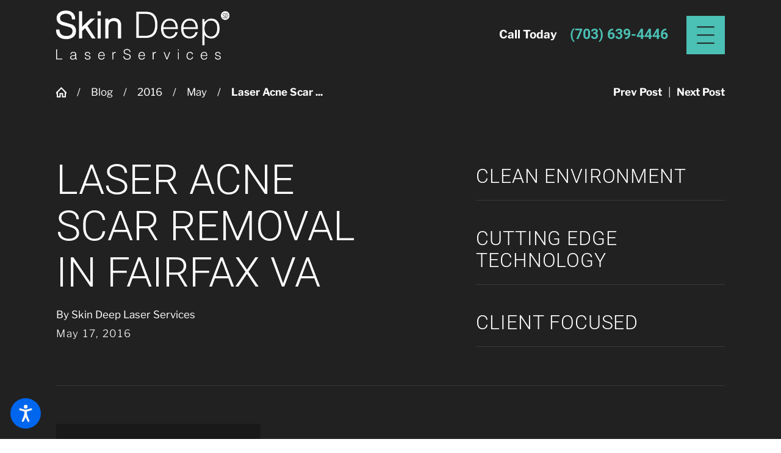

--- FILE ---
content_type: text/html; charset=utf-8
request_url: https://www.skindeeplaserservices.com/blog/2016/may/laser-acne-scar-removal-in-fairfax-va/
body_size: 29246
content:
<!DOCTYPE html>
<html lang="en" data-anim="1" data-prlx="1" data-flr="1" data-i="5duqyixqkya" data-is="4v137w8bgv3" data-gmap="AIzaSyAKX6HIbtGXTt50qL2rNeTm3keny6_mxro" data-sa="411KR6jgJn%2F4w3Ognp%2BjSaveFqi0s9m9YeaJtZbqq8oygd5iB8PfogFIC6%2FS7v5ZaoOqXgMOKztGtQ6bGddBLVdDifo0KKzVGSPwEHfkrWBV1zgBQRqfuN%2BBr%2BYBcRKgTwWP1at%2B5uOh7u2DaDu5ZziFmiGAAjbLC5IFbIFxfjYx7i%2F1">
<head>
	<title>Laser Acne Scar Removal with Co2 Fractional Skin Resurfacing</title>
	<link rel="canonical" href="https://www.skindeeplaserservices.com/blog/2016/may/laser-acne-scar-removal-in-fairfax-va/"/>
	<meta content="text/html; charset=utf-8" http-equiv="Content-Type"/>
	<meta content="initial-scale=1" name="viewport"/>
	<meta http-equiv="X-UA-Compatible" content="IE=edge,chrome=1"/><script type="text/javascript">window.NREUM||(NREUM={});NREUM.info = {"beacon":"bam.nr-data.net","errorBeacon":"bam.nr-data.net","licenseKey":"NRJS-2114a2a80a25fa7f9a1","applicationID":"961316097","transactionName":"NFIDZ0FXXxJWBkNYCQ0YIGBjGWEAUAB/UAgHWwRBCg==","queueTime":0,"applicationTime":43,"agent":"","atts":""}</script><script type="text/javascript">(window.NREUM||(NREUM={})).init={ajax:{deny_list:["bam.nr-data.net"]},feature_flags:["soft_nav"]};(window.NREUM||(NREUM={})).loader_config={licenseKey:"NRJS-2114a2a80a25fa7f9a1",applicationID:"961316097",browserID:"961317404"};;/*! For license information please see nr-loader-rum-1.308.0.min.js.LICENSE.txt */
(()=>{var e,t,r={163:(e,t,r)=>{"use strict";r.d(t,{j:()=>E});var n=r(384),i=r(1741);var a=r(2555);r(860).K7.genericEvents;const s="experimental.resources",o="register",c=e=>{if(!e||"string"!=typeof e)return!1;try{document.createDocumentFragment().querySelector(e)}catch{return!1}return!0};var d=r(2614),u=r(944),l=r(8122);const f="[data-nr-mask]",g=e=>(0,l.a)(e,(()=>{const e={feature_flags:[],experimental:{allow_registered_children:!1,resources:!1},mask_selector:"*",block_selector:"[data-nr-block]",mask_input_options:{color:!1,date:!1,"datetime-local":!1,email:!1,month:!1,number:!1,range:!1,search:!1,tel:!1,text:!1,time:!1,url:!1,week:!1,textarea:!1,select:!1,password:!0}};return{ajax:{deny_list:void 0,block_internal:!0,enabled:!0,autoStart:!0},api:{get allow_registered_children(){return e.feature_flags.includes(o)||e.experimental.allow_registered_children},set allow_registered_children(t){e.experimental.allow_registered_children=t},duplicate_registered_data:!1},browser_consent_mode:{enabled:!1},distributed_tracing:{enabled:void 0,exclude_newrelic_header:void 0,cors_use_newrelic_header:void 0,cors_use_tracecontext_headers:void 0,allowed_origins:void 0},get feature_flags(){return e.feature_flags},set feature_flags(t){e.feature_flags=t},generic_events:{enabled:!0,autoStart:!0},harvest:{interval:30},jserrors:{enabled:!0,autoStart:!0},logging:{enabled:!0,autoStart:!0},metrics:{enabled:!0,autoStart:!0},obfuscate:void 0,page_action:{enabled:!0},page_view_event:{enabled:!0,autoStart:!0},page_view_timing:{enabled:!0,autoStart:!0},performance:{capture_marks:!1,capture_measures:!1,capture_detail:!0,resources:{get enabled(){return e.feature_flags.includes(s)||e.experimental.resources},set enabled(t){e.experimental.resources=t},asset_types:[],first_party_domains:[],ignore_newrelic:!0}},privacy:{cookies_enabled:!0},proxy:{assets:void 0,beacon:void 0},session:{expiresMs:d.wk,inactiveMs:d.BB},session_replay:{autoStart:!0,enabled:!1,preload:!1,sampling_rate:10,error_sampling_rate:100,collect_fonts:!1,inline_images:!1,fix_stylesheets:!0,mask_all_inputs:!0,get mask_text_selector(){return e.mask_selector},set mask_text_selector(t){c(t)?e.mask_selector="".concat(t,",").concat(f):""===t||null===t?e.mask_selector=f:(0,u.R)(5,t)},get block_class(){return"nr-block"},get ignore_class(){return"nr-ignore"},get mask_text_class(){return"nr-mask"},get block_selector(){return e.block_selector},set block_selector(t){c(t)?e.block_selector+=",".concat(t):""!==t&&(0,u.R)(6,t)},get mask_input_options(){return e.mask_input_options},set mask_input_options(t){t&&"object"==typeof t?e.mask_input_options={...t,password:!0}:(0,u.R)(7,t)}},session_trace:{enabled:!0,autoStart:!0},soft_navigations:{enabled:!0,autoStart:!0},spa:{enabled:!0,autoStart:!0},ssl:void 0,user_actions:{enabled:!0,elementAttributes:["id","className","tagName","type"]}}})());var p=r(6154),m=r(9324);let h=0;const v={buildEnv:m.F3,distMethod:m.Xs,version:m.xv,originTime:p.WN},b={consented:!1},y={appMetadata:{},get consented(){return this.session?.state?.consent||b.consented},set consented(e){b.consented=e},customTransaction:void 0,denyList:void 0,disabled:!1,harvester:void 0,isolatedBacklog:!1,isRecording:!1,loaderType:void 0,maxBytes:3e4,obfuscator:void 0,onerror:void 0,ptid:void 0,releaseIds:{},session:void 0,timeKeeper:void 0,registeredEntities:[],jsAttributesMetadata:{bytes:0},get harvestCount(){return++h}},_=e=>{const t=(0,l.a)(e,y),r=Object.keys(v).reduce((e,t)=>(e[t]={value:v[t],writable:!1,configurable:!0,enumerable:!0},e),{});return Object.defineProperties(t,r)};var w=r(5701);const x=e=>{const t=e.startsWith("http");e+="/",r.p=t?e:"https://"+e};var R=r(7836),k=r(3241);const A={accountID:void 0,trustKey:void 0,agentID:void 0,licenseKey:void 0,applicationID:void 0,xpid:void 0},S=e=>(0,l.a)(e,A),T=new Set;function E(e,t={},r,s){let{init:o,info:c,loader_config:d,runtime:u={},exposed:l=!0}=t;if(!c){const e=(0,n.pV)();o=e.init,c=e.info,d=e.loader_config}e.init=g(o||{}),e.loader_config=S(d||{}),c.jsAttributes??={},p.bv&&(c.jsAttributes.isWorker=!0),e.info=(0,a.D)(c);const f=e.init,m=[c.beacon,c.errorBeacon];T.has(e.agentIdentifier)||(f.proxy.assets&&(x(f.proxy.assets),m.push(f.proxy.assets)),f.proxy.beacon&&m.push(f.proxy.beacon),e.beacons=[...m],function(e){const t=(0,n.pV)();Object.getOwnPropertyNames(i.W.prototype).forEach(r=>{const n=i.W.prototype[r];if("function"!=typeof n||"constructor"===n)return;let a=t[r];e[r]&&!1!==e.exposed&&"micro-agent"!==e.runtime?.loaderType&&(t[r]=(...t)=>{const n=e[r](...t);return a?a(...t):n})})}(e),(0,n.US)("activatedFeatures",w.B)),u.denyList=[...f.ajax.deny_list||[],...f.ajax.block_internal?m:[]],u.ptid=e.agentIdentifier,u.loaderType=r,e.runtime=_(u),T.has(e.agentIdentifier)||(e.ee=R.ee.get(e.agentIdentifier),e.exposed=l,(0,k.W)({agentIdentifier:e.agentIdentifier,drained:!!w.B?.[e.agentIdentifier],type:"lifecycle",name:"initialize",feature:void 0,data:e.config})),T.add(e.agentIdentifier)}},384:(e,t,r)=>{"use strict";r.d(t,{NT:()=>s,US:()=>u,Zm:()=>o,bQ:()=>d,dV:()=>c,pV:()=>l});var n=r(6154),i=r(1863),a=r(1910);const s={beacon:"bam.nr-data.net",errorBeacon:"bam.nr-data.net"};function o(){return n.gm.NREUM||(n.gm.NREUM={}),void 0===n.gm.newrelic&&(n.gm.newrelic=n.gm.NREUM),n.gm.NREUM}function c(){let e=o();return e.o||(e.o={ST:n.gm.setTimeout,SI:n.gm.setImmediate||n.gm.setInterval,CT:n.gm.clearTimeout,XHR:n.gm.XMLHttpRequest,REQ:n.gm.Request,EV:n.gm.Event,PR:n.gm.Promise,MO:n.gm.MutationObserver,FETCH:n.gm.fetch,WS:n.gm.WebSocket},(0,a.i)(...Object.values(e.o))),e}function d(e,t){let r=o();r.initializedAgents??={},t.initializedAt={ms:(0,i.t)(),date:new Date},r.initializedAgents[e]=t}function u(e,t){o()[e]=t}function l(){return function(){let e=o();const t=e.info||{};e.info={beacon:s.beacon,errorBeacon:s.errorBeacon,...t}}(),function(){let e=o();const t=e.init||{};e.init={...t}}(),c(),function(){let e=o();const t=e.loader_config||{};e.loader_config={...t}}(),o()}},782:(e,t,r)=>{"use strict";r.d(t,{T:()=>n});const n=r(860).K7.pageViewTiming},860:(e,t,r)=>{"use strict";r.d(t,{$J:()=>u,K7:()=>c,P3:()=>d,XX:()=>i,Yy:()=>o,df:()=>a,qY:()=>n,v4:()=>s});const n="events",i="jserrors",a="browser/blobs",s="rum",o="browser/logs",c={ajax:"ajax",genericEvents:"generic_events",jserrors:i,logging:"logging",metrics:"metrics",pageAction:"page_action",pageViewEvent:"page_view_event",pageViewTiming:"page_view_timing",sessionReplay:"session_replay",sessionTrace:"session_trace",softNav:"soft_navigations",spa:"spa"},d={[c.pageViewEvent]:1,[c.pageViewTiming]:2,[c.metrics]:3,[c.jserrors]:4,[c.spa]:5,[c.ajax]:6,[c.sessionTrace]:7,[c.softNav]:8,[c.sessionReplay]:9,[c.logging]:10,[c.genericEvents]:11},u={[c.pageViewEvent]:s,[c.pageViewTiming]:n,[c.ajax]:n,[c.spa]:n,[c.softNav]:n,[c.metrics]:i,[c.jserrors]:i,[c.sessionTrace]:a,[c.sessionReplay]:a,[c.logging]:o,[c.genericEvents]:"ins"}},944:(e,t,r)=>{"use strict";r.d(t,{R:()=>i});var n=r(3241);function i(e,t){"function"==typeof console.debug&&(console.debug("New Relic Warning: https://github.com/newrelic/newrelic-browser-agent/blob/main/docs/warning-codes.md#".concat(e),t),(0,n.W)({agentIdentifier:null,drained:null,type:"data",name:"warn",feature:"warn",data:{code:e,secondary:t}}))}},1687:(e,t,r)=>{"use strict";r.d(t,{Ak:()=>d,Ze:()=>f,x3:()=>u});var n=r(3241),i=r(7836),a=r(3606),s=r(860),o=r(2646);const c={};function d(e,t){const r={staged:!1,priority:s.P3[t]||0};l(e),c[e].get(t)||c[e].set(t,r)}function u(e,t){e&&c[e]&&(c[e].get(t)&&c[e].delete(t),p(e,t,!1),c[e].size&&g(e))}function l(e){if(!e)throw new Error("agentIdentifier required");c[e]||(c[e]=new Map)}function f(e="",t="feature",r=!1){if(l(e),!e||!c[e].get(t)||r)return p(e,t);c[e].get(t).staged=!0,g(e)}function g(e){const t=Array.from(c[e]);t.every(([e,t])=>t.staged)&&(t.sort((e,t)=>e[1].priority-t[1].priority),t.forEach(([t])=>{c[e].delete(t),p(e,t)}))}function p(e,t,r=!0){const s=e?i.ee.get(e):i.ee,c=a.i.handlers;if(!s.aborted&&s.backlog&&c){if((0,n.W)({agentIdentifier:e,type:"lifecycle",name:"drain",feature:t}),r){const e=s.backlog[t],r=c[t];if(r){for(let t=0;e&&t<e.length;++t)m(e[t],r);Object.entries(r).forEach(([e,t])=>{Object.values(t||{}).forEach(t=>{t[0]?.on&&t[0]?.context()instanceof o.y&&t[0].on(e,t[1])})})}}s.isolatedBacklog||delete c[t],s.backlog[t]=null,s.emit("drain-"+t,[])}}function m(e,t){var r=e[1];Object.values(t[r]||{}).forEach(t=>{var r=e[0];if(t[0]===r){var n=t[1],i=e[3],a=e[2];n.apply(i,a)}})}},1738:(e,t,r)=>{"use strict";r.d(t,{U:()=>g,Y:()=>f});var n=r(3241),i=r(9908),a=r(1863),s=r(944),o=r(5701),c=r(3969),d=r(8362),u=r(860),l=r(4261);function f(e,t,r,a){const f=a||r;!f||f[e]&&f[e]!==d.d.prototype[e]||(f[e]=function(){(0,i.p)(c.xV,["API/"+e+"/called"],void 0,u.K7.metrics,r.ee),(0,n.W)({agentIdentifier:r.agentIdentifier,drained:!!o.B?.[r.agentIdentifier],type:"data",name:"api",feature:l.Pl+e,data:{}});try{return t.apply(this,arguments)}catch(e){(0,s.R)(23,e)}})}function g(e,t,r,n,s){const o=e.info;null===r?delete o.jsAttributes[t]:o.jsAttributes[t]=r,(s||null===r)&&(0,i.p)(l.Pl+n,[(0,a.t)(),t,r],void 0,"session",e.ee)}},1741:(e,t,r)=>{"use strict";r.d(t,{W:()=>a});var n=r(944),i=r(4261);class a{#e(e,...t){if(this[e]!==a.prototype[e])return this[e](...t);(0,n.R)(35,e)}addPageAction(e,t){return this.#e(i.hG,e,t)}register(e){return this.#e(i.eY,e)}recordCustomEvent(e,t){return this.#e(i.fF,e,t)}setPageViewName(e,t){return this.#e(i.Fw,e,t)}setCustomAttribute(e,t,r){return this.#e(i.cD,e,t,r)}noticeError(e,t){return this.#e(i.o5,e,t)}setUserId(e,t=!1){return this.#e(i.Dl,e,t)}setApplicationVersion(e){return this.#e(i.nb,e)}setErrorHandler(e){return this.#e(i.bt,e)}addRelease(e,t){return this.#e(i.k6,e,t)}log(e,t){return this.#e(i.$9,e,t)}start(){return this.#e(i.d3)}finished(e){return this.#e(i.BL,e)}recordReplay(){return this.#e(i.CH)}pauseReplay(){return this.#e(i.Tb)}addToTrace(e){return this.#e(i.U2,e)}setCurrentRouteName(e){return this.#e(i.PA,e)}interaction(e){return this.#e(i.dT,e)}wrapLogger(e,t,r){return this.#e(i.Wb,e,t,r)}measure(e,t){return this.#e(i.V1,e,t)}consent(e){return this.#e(i.Pv,e)}}},1863:(e,t,r)=>{"use strict";function n(){return Math.floor(performance.now())}r.d(t,{t:()=>n})},1910:(e,t,r)=>{"use strict";r.d(t,{i:()=>a});var n=r(944);const i=new Map;function a(...e){return e.every(e=>{if(i.has(e))return i.get(e);const t="function"==typeof e?e.toString():"",r=t.includes("[native code]"),a=t.includes("nrWrapper");return r||a||(0,n.R)(64,e?.name||t),i.set(e,r),r})}},2555:(e,t,r)=>{"use strict";r.d(t,{D:()=>o,f:()=>s});var n=r(384),i=r(8122);const a={beacon:n.NT.beacon,errorBeacon:n.NT.errorBeacon,licenseKey:void 0,applicationID:void 0,sa:void 0,queueTime:void 0,applicationTime:void 0,ttGuid:void 0,user:void 0,account:void 0,product:void 0,extra:void 0,jsAttributes:{},userAttributes:void 0,atts:void 0,transactionName:void 0,tNamePlain:void 0};function s(e){try{return!!e.licenseKey&&!!e.errorBeacon&&!!e.applicationID}catch(e){return!1}}const o=e=>(0,i.a)(e,a)},2614:(e,t,r)=>{"use strict";r.d(t,{BB:()=>s,H3:()=>n,g:()=>d,iL:()=>c,tS:()=>o,uh:()=>i,wk:()=>a});const n="NRBA",i="SESSION",a=144e5,s=18e5,o={STARTED:"session-started",PAUSE:"session-pause",RESET:"session-reset",RESUME:"session-resume",UPDATE:"session-update"},c={SAME_TAB:"same-tab",CROSS_TAB:"cross-tab"},d={OFF:0,FULL:1,ERROR:2}},2646:(e,t,r)=>{"use strict";r.d(t,{y:()=>n});class n{constructor(e){this.contextId=e}}},2843:(e,t,r)=>{"use strict";r.d(t,{G:()=>a,u:()=>i});var n=r(3878);function i(e,t=!1,r,i){(0,n.DD)("visibilitychange",function(){if(t)return void("hidden"===document.visibilityState&&e());e(document.visibilityState)},r,i)}function a(e,t,r){(0,n.sp)("pagehide",e,t,r)}},3241:(e,t,r)=>{"use strict";r.d(t,{W:()=>a});var n=r(6154);const i="newrelic";function a(e={}){try{n.gm.dispatchEvent(new CustomEvent(i,{detail:e}))}catch(e){}}},3606:(e,t,r)=>{"use strict";r.d(t,{i:()=>a});var n=r(9908);a.on=s;var i=a.handlers={};function a(e,t,r,a){s(a||n.d,i,e,t,r)}function s(e,t,r,i,a){a||(a="feature"),e||(e=n.d);var s=t[a]=t[a]||{};(s[r]=s[r]||[]).push([e,i])}},3878:(e,t,r)=>{"use strict";function n(e,t){return{capture:e,passive:!1,signal:t}}function i(e,t,r=!1,i){window.addEventListener(e,t,n(r,i))}function a(e,t,r=!1,i){document.addEventListener(e,t,n(r,i))}r.d(t,{DD:()=>a,jT:()=>n,sp:()=>i})},3969:(e,t,r)=>{"use strict";r.d(t,{TZ:()=>n,XG:()=>o,rs:()=>i,xV:()=>s,z_:()=>a});const n=r(860).K7.metrics,i="sm",a="cm",s="storeSupportabilityMetrics",o="storeEventMetrics"},4234:(e,t,r)=>{"use strict";r.d(t,{W:()=>a});var n=r(7836),i=r(1687);class a{constructor(e,t){this.agentIdentifier=e,this.ee=n.ee.get(e),this.featureName=t,this.blocked=!1}deregisterDrain(){(0,i.x3)(this.agentIdentifier,this.featureName)}}},4261:(e,t,r)=>{"use strict";r.d(t,{$9:()=>d,BL:()=>o,CH:()=>g,Dl:()=>_,Fw:()=>y,PA:()=>h,Pl:()=>n,Pv:()=>k,Tb:()=>l,U2:()=>a,V1:()=>R,Wb:()=>x,bt:()=>b,cD:()=>v,d3:()=>w,dT:()=>c,eY:()=>p,fF:()=>f,hG:()=>i,k6:()=>s,nb:()=>m,o5:()=>u});const n="api-",i="addPageAction",a="addToTrace",s="addRelease",o="finished",c="interaction",d="log",u="noticeError",l="pauseReplay",f="recordCustomEvent",g="recordReplay",p="register",m="setApplicationVersion",h="setCurrentRouteName",v="setCustomAttribute",b="setErrorHandler",y="setPageViewName",_="setUserId",w="start",x="wrapLogger",R="measure",k="consent"},5289:(e,t,r)=>{"use strict";r.d(t,{GG:()=>s,Qr:()=>c,sB:()=>o});var n=r(3878),i=r(6389);function a(){return"undefined"==typeof document||"complete"===document.readyState}function s(e,t){if(a())return e();const r=(0,i.J)(e),s=setInterval(()=>{a()&&(clearInterval(s),r())},500);(0,n.sp)("load",r,t)}function o(e){if(a())return e();(0,n.DD)("DOMContentLoaded",e)}function c(e){if(a())return e();(0,n.sp)("popstate",e)}},5607:(e,t,r)=>{"use strict";r.d(t,{W:()=>n});const n=(0,r(9566).bz)()},5701:(e,t,r)=>{"use strict";r.d(t,{B:()=>a,t:()=>s});var n=r(3241);const i=new Set,a={};function s(e,t){const r=t.agentIdentifier;a[r]??={},e&&"object"==typeof e&&(i.has(r)||(t.ee.emit("rumresp",[e]),a[r]=e,i.add(r),(0,n.W)({agentIdentifier:r,loaded:!0,drained:!0,type:"lifecycle",name:"load",feature:void 0,data:e})))}},6154:(e,t,r)=>{"use strict";r.d(t,{OF:()=>c,RI:()=>i,WN:()=>u,bv:()=>a,eN:()=>l,gm:()=>s,mw:()=>o,sb:()=>d});var n=r(1863);const i="undefined"!=typeof window&&!!window.document,a="undefined"!=typeof WorkerGlobalScope&&("undefined"!=typeof self&&self instanceof WorkerGlobalScope&&self.navigator instanceof WorkerNavigator||"undefined"!=typeof globalThis&&globalThis instanceof WorkerGlobalScope&&globalThis.navigator instanceof WorkerNavigator),s=i?window:"undefined"!=typeof WorkerGlobalScope&&("undefined"!=typeof self&&self instanceof WorkerGlobalScope&&self||"undefined"!=typeof globalThis&&globalThis instanceof WorkerGlobalScope&&globalThis),o=Boolean("hidden"===s?.document?.visibilityState),c=/iPad|iPhone|iPod/.test(s.navigator?.userAgent),d=c&&"undefined"==typeof SharedWorker,u=((()=>{const e=s.navigator?.userAgent?.match(/Firefox[/\s](\d+\.\d+)/);Array.isArray(e)&&e.length>=2&&e[1]})(),Date.now()-(0,n.t)()),l=()=>"undefined"!=typeof PerformanceNavigationTiming&&s?.performance?.getEntriesByType("navigation")?.[0]?.responseStart},6389:(e,t,r)=>{"use strict";function n(e,t=500,r={}){const n=r?.leading||!1;let i;return(...r)=>{n&&void 0===i&&(e.apply(this,r),i=setTimeout(()=>{i=clearTimeout(i)},t)),n||(clearTimeout(i),i=setTimeout(()=>{e.apply(this,r)},t))}}function i(e){let t=!1;return(...r)=>{t||(t=!0,e.apply(this,r))}}r.d(t,{J:()=>i,s:()=>n})},6630:(e,t,r)=>{"use strict";r.d(t,{T:()=>n});const n=r(860).K7.pageViewEvent},7699:(e,t,r)=>{"use strict";r.d(t,{It:()=>a,KC:()=>o,No:()=>i,qh:()=>s});var n=r(860);const i=16e3,a=1e6,s="SESSION_ERROR",o={[n.K7.logging]:!0,[n.K7.genericEvents]:!1,[n.K7.jserrors]:!1,[n.K7.ajax]:!1}},7836:(e,t,r)=>{"use strict";r.d(t,{P:()=>o,ee:()=>c});var n=r(384),i=r(8990),a=r(2646),s=r(5607);const o="nr@context:".concat(s.W),c=function e(t,r){var n={},s={},u={},l=!1;try{l=16===r.length&&d.initializedAgents?.[r]?.runtime.isolatedBacklog}catch(e){}var f={on:p,addEventListener:p,removeEventListener:function(e,t){var r=n[e];if(!r)return;for(var i=0;i<r.length;i++)r[i]===t&&r.splice(i,1)},emit:function(e,r,n,i,a){!1!==a&&(a=!0);if(c.aborted&&!i)return;t&&a&&t.emit(e,r,n);var o=g(n);m(e).forEach(e=>{e.apply(o,r)});var d=v()[s[e]];d&&d.push([f,e,r,o]);return o},get:h,listeners:m,context:g,buffer:function(e,t){const r=v();if(t=t||"feature",f.aborted)return;Object.entries(e||{}).forEach(([e,n])=>{s[n]=t,t in r||(r[t]=[])})},abort:function(){f._aborted=!0,Object.keys(f.backlog).forEach(e=>{delete f.backlog[e]})},isBuffering:function(e){return!!v()[s[e]]},debugId:r,backlog:l?{}:t&&"object"==typeof t.backlog?t.backlog:{},isolatedBacklog:l};return Object.defineProperty(f,"aborted",{get:()=>{let e=f._aborted||!1;return e||(t&&(e=t.aborted),e)}}),f;function g(e){return e&&e instanceof a.y?e:e?(0,i.I)(e,o,()=>new a.y(o)):new a.y(o)}function p(e,t){n[e]=m(e).concat(t)}function m(e){return n[e]||[]}function h(t){return u[t]=u[t]||e(f,t)}function v(){return f.backlog}}(void 0,"globalEE"),d=(0,n.Zm)();d.ee||(d.ee=c)},8122:(e,t,r)=>{"use strict";r.d(t,{a:()=>i});var n=r(944);function i(e,t){try{if(!e||"object"!=typeof e)return(0,n.R)(3);if(!t||"object"!=typeof t)return(0,n.R)(4);const r=Object.create(Object.getPrototypeOf(t),Object.getOwnPropertyDescriptors(t)),a=0===Object.keys(r).length?e:r;for(let s in a)if(void 0!==e[s])try{if(null===e[s]){r[s]=null;continue}Array.isArray(e[s])&&Array.isArray(t[s])?r[s]=Array.from(new Set([...e[s],...t[s]])):"object"==typeof e[s]&&"object"==typeof t[s]?r[s]=i(e[s],t[s]):r[s]=e[s]}catch(e){r[s]||(0,n.R)(1,e)}return r}catch(e){(0,n.R)(2,e)}}},8362:(e,t,r)=>{"use strict";r.d(t,{d:()=>a});var n=r(9566),i=r(1741);class a extends i.W{agentIdentifier=(0,n.LA)(16)}},8374:(e,t,r)=>{r.nc=(()=>{try{return document?.currentScript?.nonce}catch(e){}return""})()},8990:(e,t,r)=>{"use strict";r.d(t,{I:()=>i});var n=Object.prototype.hasOwnProperty;function i(e,t,r){if(n.call(e,t))return e[t];var i=r();if(Object.defineProperty&&Object.keys)try{return Object.defineProperty(e,t,{value:i,writable:!0,enumerable:!1}),i}catch(e){}return e[t]=i,i}},9324:(e,t,r)=>{"use strict";r.d(t,{F3:()=>i,Xs:()=>a,xv:()=>n});const n="1.308.0",i="PROD",a="CDN"},9566:(e,t,r)=>{"use strict";r.d(t,{LA:()=>o,bz:()=>s});var n=r(6154);const i="xxxxxxxx-xxxx-4xxx-yxxx-xxxxxxxxxxxx";function a(e,t){return e?15&e[t]:16*Math.random()|0}function s(){const e=n.gm?.crypto||n.gm?.msCrypto;let t,r=0;return e&&e.getRandomValues&&(t=e.getRandomValues(new Uint8Array(30))),i.split("").map(e=>"x"===e?a(t,r++).toString(16):"y"===e?(3&a()|8).toString(16):e).join("")}function o(e){const t=n.gm?.crypto||n.gm?.msCrypto;let r,i=0;t&&t.getRandomValues&&(r=t.getRandomValues(new Uint8Array(e)));const s=[];for(var o=0;o<e;o++)s.push(a(r,i++).toString(16));return s.join("")}},9908:(e,t,r)=>{"use strict";r.d(t,{d:()=>n,p:()=>i});var n=r(7836).ee.get("handle");function i(e,t,r,i,a){a?(a.buffer([e],i),a.emit(e,t,r)):(n.buffer([e],i),n.emit(e,t,r))}}},n={};function i(e){var t=n[e];if(void 0!==t)return t.exports;var a=n[e]={exports:{}};return r[e](a,a.exports,i),a.exports}i.m=r,i.d=(e,t)=>{for(var r in t)i.o(t,r)&&!i.o(e,r)&&Object.defineProperty(e,r,{enumerable:!0,get:t[r]})},i.f={},i.e=e=>Promise.all(Object.keys(i.f).reduce((t,r)=>(i.f[r](e,t),t),[])),i.u=e=>"nr-rum-1.308.0.min.js",i.o=(e,t)=>Object.prototype.hasOwnProperty.call(e,t),e={},t="NRBA-1.308.0.PROD:",i.l=(r,n,a,s)=>{if(e[r])e[r].push(n);else{var o,c;if(void 0!==a)for(var d=document.getElementsByTagName("script"),u=0;u<d.length;u++){var l=d[u];if(l.getAttribute("src")==r||l.getAttribute("data-webpack")==t+a){o=l;break}}if(!o){c=!0;var f={296:"sha512-+MIMDsOcckGXa1EdWHqFNv7P+JUkd5kQwCBr3KE6uCvnsBNUrdSt4a/3/L4j4TxtnaMNjHpza2/erNQbpacJQA=="};(o=document.createElement("script")).charset="utf-8",i.nc&&o.setAttribute("nonce",i.nc),o.setAttribute("data-webpack",t+a),o.src=r,0!==o.src.indexOf(window.location.origin+"/")&&(o.crossOrigin="anonymous"),f[s]&&(o.integrity=f[s])}e[r]=[n];var g=(t,n)=>{o.onerror=o.onload=null,clearTimeout(p);var i=e[r];if(delete e[r],o.parentNode&&o.parentNode.removeChild(o),i&&i.forEach(e=>e(n)),t)return t(n)},p=setTimeout(g.bind(null,void 0,{type:"timeout",target:o}),12e4);o.onerror=g.bind(null,o.onerror),o.onload=g.bind(null,o.onload),c&&document.head.appendChild(o)}},i.r=e=>{"undefined"!=typeof Symbol&&Symbol.toStringTag&&Object.defineProperty(e,Symbol.toStringTag,{value:"Module"}),Object.defineProperty(e,"__esModule",{value:!0})},i.p="https://js-agent.newrelic.com/",(()=>{var e={374:0,840:0};i.f.j=(t,r)=>{var n=i.o(e,t)?e[t]:void 0;if(0!==n)if(n)r.push(n[2]);else{var a=new Promise((r,i)=>n=e[t]=[r,i]);r.push(n[2]=a);var s=i.p+i.u(t),o=new Error;i.l(s,r=>{if(i.o(e,t)&&(0!==(n=e[t])&&(e[t]=void 0),n)){var a=r&&("load"===r.type?"missing":r.type),s=r&&r.target&&r.target.src;o.message="Loading chunk "+t+" failed: ("+a+": "+s+")",o.name="ChunkLoadError",o.type=a,o.request=s,n[1](o)}},"chunk-"+t,t)}};var t=(t,r)=>{var n,a,[s,o,c]=r,d=0;if(s.some(t=>0!==e[t])){for(n in o)i.o(o,n)&&(i.m[n]=o[n]);if(c)c(i)}for(t&&t(r);d<s.length;d++)a=s[d],i.o(e,a)&&e[a]&&e[a][0](),e[a]=0},r=self["webpackChunk:NRBA-1.308.0.PROD"]=self["webpackChunk:NRBA-1.308.0.PROD"]||[];r.forEach(t.bind(null,0)),r.push=t.bind(null,r.push.bind(r))})(),(()=>{"use strict";i(8374);var e=i(8362),t=i(860);const r=Object.values(t.K7);var n=i(163);var a=i(9908),s=i(1863),o=i(4261),c=i(1738);var d=i(1687),u=i(4234),l=i(5289),f=i(6154),g=i(944),p=i(384);const m=e=>f.RI&&!0===e?.privacy.cookies_enabled;function h(e){return!!(0,p.dV)().o.MO&&m(e)&&!0===e?.session_trace.enabled}var v=i(6389),b=i(7699);class y extends u.W{constructor(e,t){super(e.agentIdentifier,t),this.agentRef=e,this.abortHandler=void 0,this.featAggregate=void 0,this.loadedSuccessfully=void 0,this.onAggregateImported=new Promise(e=>{this.loadedSuccessfully=e}),this.deferred=Promise.resolve(),!1===e.init[this.featureName].autoStart?this.deferred=new Promise((t,r)=>{this.ee.on("manual-start-all",(0,v.J)(()=>{(0,d.Ak)(e.agentIdentifier,this.featureName),t()}))}):(0,d.Ak)(e.agentIdentifier,t)}importAggregator(e,t,r={}){if(this.featAggregate)return;const n=async()=>{let n;await this.deferred;try{if(m(e.init)){const{setupAgentSession:t}=await i.e(296).then(i.bind(i,3305));n=t(e)}}catch(e){(0,g.R)(20,e),this.ee.emit("internal-error",[e]),(0,a.p)(b.qh,[e],void 0,this.featureName,this.ee)}try{if(!this.#t(this.featureName,n,e.init))return(0,d.Ze)(this.agentIdentifier,this.featureName),void this.loadedSuccessfully(!1);const{Aggregate:i}=await t();this.featAggregate=new i(e,r),e.runtime.harvester.initializedAggregates.push(this.featAggregate),this.loadedSuccessfully(!0)}catch(e){(0,g.R)(34,e),this.abortHandler?.(),(0,d.Ze)(this.agentIdentifier,this.featureName,!0),this.loadedSuccessfully(!1),this.ee&&this.ee.abort()}};f.RI?(0,l.GG)(()=>n(),!0):n()}#t(e,r,n){if(this.blocked)return!1;switch(e){case t.K7.sessionReplay:return h(n)&&!!r;case t.K7.sessionTrace:return!!r;default:return!0}}}var _=i(6630),w=i(2614),x=i(3241);class R extends y{static featureName=_.T;constructor(e){var t;super(e,_.T),this.setupInspectionEvents(e.agentIdentifier),t=e,(0,c.Y)(o.Fw,function(e,r){"string"==typeof e&&("/"!==e.charAt(0)&&(e="/"+e),t.runtime.customTransaction=(r||"http://custom.transaction")+e,(0,a.p)(o.Pl+o.Fw,[(0,s.t)()],void 0,void 0,t.ee))},t),this.importAggregator(e,()=>i.e(296).then(i.bind(i,3943)))}setupInspectionEvents(e){const t=(t,r)=>{t&&(0,x.W)({agentIdentifier:e,timeStamp:t.timeStamp,loaded:"complete"===t.target.readyState,type:"window",name:r,data:t.target.location+""})};(0,l.sB)(e=>{t(e,"DOMContentLoaded")}),(0,l.GG)(e=>{t(e,"load")}),(0,l.Qr)(e=>{t(e,"navigate")}),this.ee.on(w.tS.UPDATE,(t,r)=>{(0,x.W)({agentIdentifier:e,type:"lifecycle",name:"session",data:r})})}}class k extends e.d{constructor(e){var t;(super(),f.gm)?(this.features={},(0,p.bQ)(this.agentIdentifier,this),this.desiredFeatures=new Set(e.features||[]),this.desiredFeatures.add(R),(0,n.j)(this,e,e.loaderType||"agent"),t=this,(0,c.Y)(o.cD,function(e,r,n=!1){if("string"==typeof e){if(["string","number","boolean"].includes(typeof r)||null===r)return(0,c.U)(t,e,r,o.cD,n);(0,g.R)(40,typeof r)}else(0,g.R)(39,typeof e)},t),function(e){(0,c.Y)(o.Dl,function(t,r=!1){if("string"!=typeof t&&null!==t)return void(0,g.R)(41,typeof t);const n=e.info.jsAttributes["enduser.id"];r&&null!=n&&n!==t?(0,a.p)(o.Pl+"setUserIdAndResetSession",[t],void 0,"session",e.ee):(0,c.U)(e,"enduser.id",t,o.Dl,!0)},e)}(this),function(e){(0,c.Y)(o.nb,function(t){if("string"==typeof t||null===t)return(0,c.U)(e,"application.version",t,o.nb,!1);(0,g.R)(42,typeof t)},e)}(this),function(e){(0,c.Y)(o.d3,function(){e.ee.emit("manual-start-all")},e)}(this),function(e){(0,c.Y)(o.Pv,function(t=!0){if("boolean"==typeof t){if((0,a.p)(o.Pl+o.Pv,[t],void 0,"session",e.ee),e.runtime.consented=t,t){const t=e.features.page_view_event;t.onAggregateImported.then(e=>{const r=t.featAggregate;e&&!r.sentRum&&r.sendRum()})}}else(0,g.R)(65,typeof t)},e)}(this),this.run()):(0,g.R)(21)}get config(){return{info:this.info,init:this.init,loader_config:this.loader_config,runtime:this.runtime}}get api(){return this}run(){try{const e=function(e){const t={};return r.forEach(r=>{t[r]=!!e[r]?.enabled}),t}(this.init),n=[...this.desiredFeatures];n.sort((e,r)=>t.P3[e.featureName]-t.P3[r.featureName]),n.forEach(r=>{if(!e[r.featureName]&&r.featureName!==t.K7.pageViewEvent)return;if(r.featureName===t.K7.spa)return void(0,g.R)(67);const n=function(e){switch(e){case t.K7.ajax:return[t.K7.jserrors];case t.K7.sessionTrace:return[t.K7.ajax,t.K7.pageViewEvent];case t.K7.sessionReplay:return[t.K7.sessionTrace];case t.K7.pageViewTiming:return[t.K7.pageViewEvent];default:return[]}}(r.featureName).filter(e=>!(e in this.features));n.length>0&&(0,g.R)(36,{targetFeature:r.featureName,missingDependencies:n}),this.features[r.featureName]=new r(this)})}catch(e){(0,g.R)(22,e);for(const e in this.features)this.features[e].abortHandler?.();const t=(0,p.Zm)();delete t.initializedAgents[this.agentIdentifier]?.features,delete this.sharedAggregator;return t.ee.get(this.agentIdentifier).abort(),!1}}}var A=i(2843),S=i(782);class T extends y{static featureName=S.T;constructor(e){super(e,S.T),f.RI&&((0,A.u)(()=>(0,a.p)("docHidden",[(0,s.t)()],void 0,S.T,this.ee),!0),(0,A.G)(()=>(0,a.p)("winPagehide",[(0,s.t)()],void 0,S.T,this.ee)),this.importAggregator(e,()=>i.e(296).then(i.bind(i,2117))))}}var E=i(3969);class I extends y{static featureName=E.TZ;constructor(e){super(e,E.TZ),f.RI&&document.addEventListener("securitypolicyviolation",e=>{(0,a.p)(E.xV,["Generic/CSPViolation/Detected"],void 0,this.featureName,this.ee)}),this.importAggregator(e,()=>i.e(296).then(i.bind(i,9623)))}}new k({features:[R,T,I],loaderType:"lite"})})()})();</script>
	<meta name="description" content="Laser Acne Scar Removal with Co2 Fractional Skin Resurfacing, know that what are acne scars and know how Fractional Co2 laser acne removal works."/>
	<meta property="og:type" content="website"/>
	<meta property="og:site_name" content="Skin Deep Laser Services"/>
	<meta property="og:url" content="https://www.skindeeplaserservices.com/blog/2016/may/laser-acne-scar-removal-in-fairfax-va/"/>
	<meta property="og:title" content="Laser Acne Scar Removal with Co2 Fractional Skin Resurfacing"/>
	<meta property="og:description" content="Laser Acne Scar Removal with Co2 Fractional Skin Resurfacing, know that what are acne scars and know how Fractional Co2 laser acne removal works."/>
	<meta property="og:image" content="https://www.skindeeplaserservices.com/images/blog/Untitled-2.png"/>
	<meta name="twitter:card" content="summary_large_image"/>
	<meta name="twitter:title" content="Laser Acne Scar Removal with Co2 Fractional Skin Resurfacing"/>
	<meta name="twitter:description" content="Laser Acne Scar Removal with Co2 Fractional Skin Resurfacing, know that what are acne scars and know how Fractional Co2 laser acne removal works."/>
	<meta name="twitter:image" content="https://www.skindeeplaserservices.com/images/blog/Untitled-2.png"/>
	<meta property="article:publisher" content="https://www.facebook.com/skindeeplaserservicesva/"/>
	<meta name="google-site-verification" content="QpiqkJSNxm7y-ZKh4eLtdvAJ0Yf4e5l9eeNCI2xg-_E"/>
	<meta name="msvalidate.01" content="8CA9992E35EABDFFD36F4A8C0CEEA40B"/>
	<link href="/includes/high-res.css" rel="stylesheet" media="screen and (min-device-width: 1921px)"/>
	<script type="text/javascript">
(function(n){var t=n.Process||{},i=function(n){var t=+n;return isNaN(t)?n:t},u=function(n){return decodeURIComponent(n.replace(/\+/g,"%20"))},h=/\{(.+?)\}/g,c=window.location.hash&&window.location.hash[1]==="~"&&!/\bSPPC=./i.test(document.cookie||""),s=[],e=null,r=null,o=null,f=null;t.Page=function(n){for(var i=n.length;i--;)c?s.push(n[i]):t.Element(document.getElementById(n[i]))};t.Delayed=function(){var n,i;for(r=null;n=s.shift();)t.Element(document.getElementById(n));try{i=new CustomEvent("process.delayed",{bubbles:!0,cancelable:!0});document.documentElement.dispatchEvent(i)}catch(u){}};t.Element=function(n){if(n)switch(n.getAttribute("data-process")){case"if":t.If(n);break;case"replace":t.Replace(n);break;default:t.Fix(n)}};t.Replace=function(n){var i,f=n.parentNode,r=document.createTextNode(t.Get(n.getAttribute("data-replace"))),u=n.firstElementChild;u&&u.getAttribute&&(i=u.getAttribute("href"))&&i.substring(0,4)==="tel:"&&(i=document.createElement("a"),i.setAttribute("href","tel:"+r.data),i.appendChild(document.createTextNode(r.data)),r=i);f.insertBefore(r,n);f.removeChild(n)};t.Fix=function(n){var r,u,i,f=n.attributes.length,e=n.childNodes.length;if(n.nodeName==="SCRIPT"){n.parentNode.removeChild(n);return}while(f--)r=n.attributes[f],r.name.substring(0,13)=="data-replace-"&&(u=r.name.substring(13),n.setAttribute(u,t.Get(r.value)),n.removeAttribute(r.name));while(e--)i=n.childNodes[e],i.nodeType===3&&i.data&&i.data.indexOf("{")>=0&&(i.data=t.Get(i.data))};t.If=function(n){for(var i,u,f,e,o=n.parentNode,s=n.attributes.length,r=undefined;s--;){i=n.attributes[s];switch(i.name){case"field":r=t.Check(n,t.Get(i.value));break;case"nofield":r=!t.Check(n,t.Get(i.value))}if(r!==undefined)break}if(r)for(u=n.childNodes,f=0,e=u.length;f<e;f++)o.insertBefore(u[0],n);o.removeChild(n)};t.Check=function(n,r){for(var u,f,e=n.attributes.length;e--;){u=n.attributes[e];switch(u.name){case"equals":return r==t.Get(u.value);case"gt":case"greaterthan":case"morethan":return i(r)>i(t.Get(u.value));case"gte":return i(r)>=i(t.Get(u.value));case"lt":case"lessthan":case"lesserthan":return i(r)<i(t.Get(u.value));case"lte":return i(r)<=i(t.Get(u.value));case"ne":case"notequals":return r!=t.Get(u.value);case"contains":return f=t.Get(u.value),r.indexOf(f>=0);case"notcontains":return f=t.Get(u.value),!r.indexOf(f>=0);case"in":return f=t.Get(u.value),t.InArray(r,(""+f).split(","));case"notin":return f=t.Get(u.value),!t.InArray(r,(""+f).split(","));case"between":return f=t.Get(u.value).Split(","),f.length==2&&i(r)>=i(f[0])&&i(r)<=i(f[1])?!0:!1}}return!!r};t.InArray=function(n,t){for(var i=t.length;i--;)if(t[i]==n)return!0;return!1};t.Get=function(n){return n.replace(h,function(n,i){var r=i.split("/"),f=r.shift();return t.Data(f.split(":"),0,r[0])||u(r.shift()||"")})};t.Data=function(n,i,r){var u;switch(n[i].toLowerCase()){case"f":return t.Format(n[i+1],n,i+2,r);case"if":return t.Data(n,i+1)?n.pop():"";case"ifno":case"ifnot":return t.Data(n,i+1)?"":n.pop();case"q":case"querystring":return t.Query(n[i+1])||"";case"session":case"cookie":return t.Cookie(n[i+1])||"";case"number":return t.Number(n[i+1],r)||"";case"request":return u=t.Cookie("RWQ")||window.location.search,u&&u[0]==="?"&&n[i+1]&&n[i+1][0]!="?"&&(u=u.substr(1)),u;case"u":return t.UserData(n[i+1])||"";default:return""}};t.Format=function(n,i,r,u){var h,f,s,e,o;if(!n||r>i.length-1)return"";if(h=null,f=null,n=n.toLowerCase(),e=0,n=="binary")e=2;else if(r+1<i.length)switch(n){case"p":case"phone":case"p2":case"phone2":case"p3":case"phone3":i[r].indexOf("0")>=0&&(f=i[r],e=1);break;default:s=parseInt(i[r]);isNaN(s)||(h=s,e=1)}o=t.Data(i,r+e,u);switch(n){case"p":case"phone":return t.Phone(""+o,f);case"p2":case"phone2":return t.Phone(""+o,f||"000.000.0000");case"p3":case"phone3":return t.Phone(""+o,f||"000-000-0000");case"tel":return t.Phone(""+o,f||"0000000000")}};t.Phone=function(n,t){var u,i,f,r;if(!n)return"";if(u=n.replace(/\D+/g,""),u.length<10)return n;for(i=(t||"(000) 000-0000").split(""),f=0,r=0;r<i.length;r++)i[r]=="0"&&(f<u.length?i[r]=u[f++]:(i.splice(r,1),r--));return f==10&&u.length>10&&i.push(" x"+u.substring(10)),i.join("")};t.Query=function(n){var r,f,o,i,s;if(!e)for(e={},r=t.Cookie("RWQ")||window.location.search,f=r?r.substring(1).split("&"):[],o=f.length;o--;)i=f[o].split("="),s=u(i.shift()).toLowerCase(),e[s]=i.length?u(i.join("=")):null;return e[n.toLowerCase()]};t.Cookie=function(n){var f,i,o,e,t;if(!r)for(r={},f=document.cookie?document.cookie.split("; "):[],i=f.length;i--;){o=f[i].split("=");e=u(o.shift()).toLowerCase();t=o.join("=");switch(t[0]){case"#":r[e]=+t.substring(1);break;case":":r[e]=new Date(+t.substring(1));break;case"!":r[e]=t==="!!";break;case"'":r[e]=u(t.substring(1));break;default:r[e]=u(t)}}for(f=n.split("|"),i=0;i<f.length;i++)if(t=r[f[i].toLowerCase()],t)return t;return""};t.UserData=function(n){switch(n){case"DisplayName":return t.Cookie("U_DisplayName")||"";case"TimeOfDay":var r=new Date,i=r.getHours();return i>=17||i<5?"Evening":i<12?"Morning":"Afternoon"}};t.Number=function(n,i){var s,u,r,e;if(!i)return i;if(!o)for(o={},s=(t.Cookie("PHMAP")||"").split(","),e=0;e<s.length;e++)u=(s[e]||"").split("="),u.length===2&&(o[u[0]]=u[1]);return r=o[i],r&&r!=="0"||(r=i),f||(f={}),f[r]=1,r};t.Phones=function(){var n,t;if(f){n=[];for(t in f)f.hasOwnProperty(t)&&n.push(t);return n.join("|")}return null};n.Process=t;document.documentElement&&(document.documentElement.clientWidth<=1280||(t.Cookie("pref")&1)==1)&&(document.documentElement.className+=" minimize")})(this);
(function(){function o(){var r,n,u;for(v(),f=!0,n=0;n<t.length;n++)r=t[n],s(r[0],r[1]);for(t.length=0,n=0;n<i.length;n++)u=i[n],l(u);i.length=0;window.removeEventListener("DOMContentLoaded",o)}function v(){for(var t,i,f,e,h=document.querySelectorAll("script[src],script[data-require]"),o=0;o<h.length;o++){var c=h[o],s=c.getAttribute("src"),n=c.getAttribute("data-require");if(s||n)for(t=n&&n[0]==="["?u(a(n)):[],s&&t.push(s),i=0;i<t.length;i++)f=t[i],e=/(.+?)\.\d{13}(\.\w{2,12})$/.exec(f),e&&(f=e[1]+e[2]),r[f]=1}}function s(i,u){var h,c,s,o;if(!f){t.push([i,u]);return}for(h=[],c=!1,o=0;o<i.length;o++){if(s=i[o],!s||e[s])continue;else r[s]||(h.push(s),r[s]=1);c=!0}for(typeof u=="function"&&(c?n.push([i,u]):u(window.jQuery)),o=0;o<h.length;o++)y(h[o])}function y(n){if(n.indexOf("http://")===0)throw new Error("Cannot load scripts over unsecure channel: "+n);else n.indexOf("/common/")===0||n.indexOf("/cms/")===0?w(n):p(n)}function p(n){var t=document.createElement("script");t.setAttribute("async","async");t.setAttribute("src",n);n.indexOf("callback=registerGmap")===-1?t.addEventListener("load",function(){h(n)}):window.registerGmap=function(){h(n)};t.addEventListener("error",function(){throw new Error("Unable to load script: '"+n+"'");});document.head.appendChild(t)}function w(n,t){var i=document.createElement("script");if(i.setAttribute("data-require",'["'+n+'"]'),n.indexOf("/common/usc/js/")===0||n==="/common/usc/p/video.js")if(typeof Promise=="undefined")throw new Error("This browser doesn't support ES6 modules.  Cannot load: '"+n+"'");else i.setAttribute("type","module");typeof t=="string"?i.text=t:i.src=n;document.head.appendChild(i)}function b(){var n=document.documentElement.getAttribute("data-gmap");return n?"&key="+n:""}function u(n){var i,r,u,f,t;for(Array.isArray(n)||(n=[n]),i={},r=0;r<n.length;r++)if(n[r])for(u=c[n[r]]||n[r],Array.isArray(u)||(u=[u]),f=0;f<u.length;f++)t=u[f],t.indexOf("://")!==-1||t[0]==="/"?i[t]=1:t.indexOf("admin/")===0?i["/common/"+t+".js"]=1:t.indexOf("usc/")===0?i["/common/"+t+".js"]=1:t.indexOf("cms/")===0?i["/"+t+".js"]=1:i["/common/js/"+t+".js"]=1;return Object.keys(i)}function h(n){for(var t,o=u(n),r=0;r<o.length;r++)t=o[r],e[t]=1,f?l(t):i.push(t)}function l(t){for(var u,h,r,f=[],i=0;i<n.length;i++)r=n[i],r[0].indexOf(t)!==-1&&f.push(r);for(i=0;i<f.length;i++){var r=f[i],o=r[0],s=[];for(u=0;u<o.length;u++)e[o[u]]||s.push(o[u]);if((r[0]=s,!s.length)&&(h=r[1],h))try{h(window.jQuery)}catch(c){console.warn(c.stack)}}for(i=n.length-1;i>=0;i--)r=n[i],r[0].length||n.splice(i,1)}var a=function(n,t){return(window.JSON2||JSON).parse(n,t)},f=!1,t=[],i=[],r={},e={},n=[],c;document.readyState==="complete"||document.readyState==="loaded"||document.readyState==="interactive"?o():window.addEventListener("DOMContentLoaded",o);c={jquery:["j/jquery.3.x","j/jquery.ui"],"j/jquery":"j/jquery.3.x",poly:"usc/p/poly",cookie:"j/jquery.cookie",jwplayer:"/common/js/v/jwplayer.js",map:"m/gmap",googlemap:"https://maps.googleapis.com/maps/api/js?v=3&libraries=places&callback=registerGmap"+b(),ace:"https://cdnjs.cloudflare.com/ajax/libs/ace/1.4.11/ace.js"};window.requireLoading=function(n){var t=u(n);return t&&r[t[0]]};window.require=window.require2=window.rrequire=function(n,t){var i=u(n),f,r;for(typeof t!="function"&&typeof arguments[2]=="function"&&(t=arguments[2]),f=!1,r=0;r<i.length;r++)i[r].indexOf("jquery")!==-1&&(f=!0);f?(console.warn("Requiring jQuery should be avoided for performance reasons."),s(i,t)):s(i,t)};window.register=h})();
</script>
	<link rel="stylesheet" type="text/css" href="/cms/includes/tf69m5eg5uv.2412171244524.css"/>
	<script>(function(){
var cook = /(?:^|\b)COOK=(.+?)(?:$|;)/.exec( document.cookie )?.[1];
var analytics;
var marketing;
if(cook==='YES'){analytics=true;marketing=true;}
else if(cook==='NO!'){analytics=false;marketing=false;}
else if(cook==='ANALYTICS'){analytics=true;marketing=false;}
else if(cook==='MARKETING'){analytics=false;marketing=true;}
else{analytics=true;marketing=navigator.globalPrivacyControl||window.doNotSell?false:true;}
window.$consentState={analytics,marketing};
})();</script>
<script type="module" src="/common/usc/p/manage-cookies.js"></script>
</head>
<body data-config="0uaxr1n6.ouy\sz5oihks.w2t\7zi5kta0.sr9\92wt_v9f._8u" data-id="19642651" data-s="35" data-i="231022" data-p="132" data-fk="937821">
	<header id="HeaderZone"><nav class="acc-opt v1 dk-bg transparent-bg alt" id="AccessibilityOptionsV1Alt" data-showhide="true" data-action="panel" data-html-class="true" data-class-name="opt-opn">
	
	
	
	<svg viewBox="0 0 36 36" class="fltr lt" style="width: 50px;height: 50px;" title="Open the accessibility options menu" tabindex="0" data-action="open" data-role="btn" data-type="open"><use data-href="/cms/svg/site/4v137w8bgv3.36.2601151620214.svg#accessibility"></use></svg>
	<ul class="acc-mnu pd_tp-70 bdr_r" data-accessibility-menu="true" data-role="panel">
		<li>
			<button class="full flx f_m btn-clr-hvr bdr_b pd_tp pd_bt pd_h-30 rsp_pd-h" title="Close the accessibility options menu" data-role="btn" data-type="close">
				<svg viewBox="0 0 36 36" class="acc-i mrg_rt"><use data-href="/cms/svg/site/4v137w8bgv3.36.2601151620214.svg#accessibility_hide"></use></svg> 
				Close
			</button>
		</li>
		<li>
			<button class="full flx f_m btn-clr-hvr bdr_b pd_tp pd_bt pd_h-30 rsp_pd-h" data-action="content">
				<svg viewBox="0 0 36 36" class="acc-i mrg_rt"><use data-href="/cms/svg/site/4v137w8bgv3.36.2601151620214.svg#accessibility_skip_to_co"></use></svg> 
				Skip to Content
			</button>
		</li>
		<li>
			<button class="full flx f_m btn-clr-hvr bdr_b pd_tp pd_bt pd_h-30 rsp_pd-h" data-action="highContrast">
				<svg viewBox="0 0 36 36" class="acc-i mrg_rt"><use data-href="/cms/svg/site/4v137w8bgv3.36.2601151620214.svg#accessibility_high_contr"></use></svg>
				High Contrast
			</button>
		</li>
		<li>
			<button class="full flx f_m btn-clr-hvr bdr_b pd_tp pd_bt pd_h-30 rsp_pd-h" data-action="largeText">
				<svg viewBox="0 0 36 36" class="acc-i mrg_rt"><use data-href="/cms/svg/site/4v137w8bgv3.36.2601151620214.svg#accessibility_text_size"></use></svg> 
				Increase Text Size
			</button>
		</li>
		<li>
			<button class="full flx f_m btn-clr-hvr bdr_b pd_tp pd_bt pd_h-30 rsp_pd-h" data-action="clear">
				<svg viewBox="0 0 36 36" class="acc-i mrg_rt"><use data-href="/cms/svg/site/4v137w8bgv3.36.2601151620214.svg#accessibility_clear_all"></use></svg> 
				Clear All
			</button>
		</li>
	</ul>
</nav><div class="hdr v2 dk-bg shf-r" id="HeaderV2" universal_="true" data-showhide="true" data-header="true" data-class-name="mnu-opn" data-html-class="true">
		
	
	
	
	
	<a class="anchor-link" name="SiteTop"></a>
	<style>
		.fly-nv {
			display: none;
		}
	</style>
	
	<div class="mn_wd rsp_pd-h">
		<div class="nv-bx flx f_sb f_m">
			<div class="lg-bx fit">
				<a class="tp-lg flx f_m pd_tp pd_bt" href="/">
					<img class="dk-lg" alt="Skin Deep Laser Services" title="Skin Deep Laser Services" src="/images/brand/logo-dark.2305300948146.png">
					<img class="lt-lg" alt="Skin Deep Laser Services" title="Skin Deep Laser Services" src="/images/brand/logo-light.2305300948316.png">
				</a>
			</div>
			<div class="ato pd_bt-0 pd_v-10 no_pd-1280">
				<div class="tp-br flx f_sb f_m shf-ofst mrg_bt-40">
					<nav class="tp-nv hd-1280" id="HeaderV2UpperNav">	
						<ul class="flx f_m">
							<li class="">
								<a class="clr-swp" href="/photo-gallery/" target="">Photo Gallery</a>
							</li><li class="">
								<a class="clr-swp" href="/video-center/" target="">Video Center</a>
							</li><li class="selected">
								<a class="clr-swp" href="/blog/" target="">Blog</a>
							</li>
						</ul>
					</nav>
					<div class="flx f_m hd-800">
						<a href="https://northernvirginiamag.com/sponsored/2024/04/01/skin-deep-laser-services-celebrates-winning-best-med-spa-for-five-consecutive-years-of-excellence/" target=" _blank">
						<img class="mrg_rt-40" alt="Best Medspa logo" title="" src="/images/5years.2505081113093.png">
						</a>
						<div id="HeaderV2Tagline">
							
								<strong class="fnt_t-6 fnt_tc-6 mrg_rt-60">Call Today</strong>
							
						</div>
						<a class="fnt_phn blk" href="tel:7036394446" id="HeaderV2_1" data-replace-href="tel:{F:Tel:Cookie:PPCP1/7036394446}"><span id="HeaderV2_2" data-process="replace" data-replace="{F:P:Cookie:PPCP1/(703)%20639-4446}">(703) 639-4446</span></a>
					</div>
					<button class="mnu-btn mrg_lt-90 dkp" title="Main Menu" aria-label="Main Menu" data-role="btn">
						<svg viewBox="0 0 36 36"><use data-href="/cms/svg/site/4v137w8bgv3.36.2601151620214.svg#menu"></use></svg>
					</button>
				</div>
				<div class="bg-bx lk-bg pd_v-10 pd_h-10 shf-ofst flx f_r no_pd-1280">
					<nav class="nv flx f_r f_m rlt el-tab-box rsp_pd" id="HeaderV2TopNav" data-role="panel" data-closing="true">
						<ul class="mnu-nv flx f_sb f_m pd_bt-30 bdr_b pd_h-10 f_wrp">
							<li class="full flx f_c mrg_tp-20"><a class="fnt_pl" href="tel:(703) 639-4446" id="HeaderV2_5" data-replace-href="tel:{F:P:Cookie:PPCP1/(703)%20639-4446}"><span id="HeaderV2_6" data-process="replace" data-replace="{F:P3:Cookie:PPCP1/703-639-4446}">703-639-4446</span></a></li>
							<li>
								<a class="blk" href="/site-search/" title="Search Our Site" aria-label="Search Our Site">
									<svg viewBox="0 0 24 24" class="blk" title="Search Icon"><use data-href="/cms/svg/site/4v137w8bgv3.24.2601151620214.svg#search"></use></svg>
								</a>
							</li>
							<li>
								<button class="blk clr-lnk" title="Close the Menu" aria-label="Close the Menu" data-role="btn">
									<svg viewBox="0 0 24 24" class="blk" title="Close the Menu"><use data-href="/cms/svg/site/4v137w8bgv3.24.2601151620214.svg#close"></use></svg>
								</button>
							</li>
						</ul>
						<ul class="flx str" role="menubar" aria-label="Top Navigation">
							<li class=" flx  ato rlt" role="menuitem">
								<a class="ato str blk  pd_tp pd_bt clr-swp" href="/" target="">
									<span class="rlt blk rlt">Home</span>
								</a>
								
							</li><li class=" flx f_m f_wrp ato rlt" role="menuitem">
								<a class="ato str blk four-fifths pd_tp pd_bt clr-swp" href="/about-us/" target="">
									<span class="rlt blk rlt">About Us</span>
								</a>
								
									<span class="el-tab lvl-1 rlt icn fit blk ta_r fifth" aria-label="Open child menu of About Us">
										<svg viewBox="0 0 24 24" class="blk" role="presentation"><use data-href="/cms/svg/site/4v137w8bgv3.24.2601151620214.svg#arrow_down"></use></svg>
									</span>
									<ul class="fly-nv el-panel sld full ui-scroll bg-bx ulk-bg pd_v-10 pd_h-10" role="menu">
										<li class=" " role="menuitem" data-closing="true">
											<a class=" ato blk  pd_bt-30 pd_tp-30" href="/about-us/our-lasers/" target="">Our Lasers</a>
											
										</li><li class=" " role="menuitem" data-closing="true">
											<a class=" ato blk  pd_bt-30 pd_tp-30" href="/about-us/our-team/" target="">Our Team</a>
											
										</li><li class=" " role="menuitem" data-closing="true">
											<a class=" ato blk  pd_bt-30 pd_tp-30" href="/about-us/pricing-promotions/" target="">Pricing & Promotions </a>
											
										</li><li class=" " role="menuitem" data-closing="true">
											<a class=" ato blk  pd_bt-30 pd_tp-30" href="/faq/" target="">FAQs</a>
											
										</li>
									</ul>
								
							</li><li class=" flx f_m f_wrp ato rlt" role="menuitem">
								<a class="ato str blk four-fifths pd_tp pd_bt clr-swp" href="/our-services/" target="">
									<span class="rlt blk rlt">Our Services</span>
								</a>
								
									<span class="el-tab lvl-1 rlt icn fit blk ta_r fifth" aria-label="Open child menu of Our Services">
										<svg viewBox="0 0 24 24" class="blk" role="presentation"><use data-href="/cms/svg/site/4v137w8bgv3.24.2601151620214.svg#arrow_down"></use></svg>
									</span>
									<ul class="fly-nv el-panel sld full ui-scroll bg-bx ulk-bg pd_v-10 pd_h-10" role="menu">
										<li class=" " role="menuitem" data-closing="true">
											<a class=" ato blk  pd_bt-30 pd_tp-30" href="/blog/2021/october/experience-amazing-skincare-results-with-an-ulti/" target="">Ultimate Duo</a>
											
										</li><li class=" " role="menuitem" data-closing="true">
											<a class=" ato blk  pd_bt-30 pd_tp-30" href="/our-services/body-contouring/" target="">Body Contouring</a>
											
										</li><li class=" " role="menuitem" data-closing="true">
											<a class=" ato blk  pd_bt-30 pd_tp-30" href="/our-services/fractional-co2-laser-skin-resurfacing/" target="">Fractional CO2 Laser Skin Resurfacing</a>
											
										</li><li class=" " role="menuitem" data-closing="true">
											<a class=" ato blk  pd_bt-30 pd_tp-30" href="/our-services/scar-revision/" target="">Scar Revision </a>
											
										</li><li class=" " role="menuitem" data-closing="true">
											<a class=" ato blk  pd_bt-30 pd_tp-30" href="/our-services/laser-tattoo-removal/" target="">Laser Tattoo Removal</a>
											
										</li><li class=" " role="menuitem" data-closing="true">
											<a class=" ato blk  pd_bt-30 pd_tp-30" href="/our-services/laser-hair-removal/" target="">Laser Hair Removal </a>
											
										</li><li class=" " role="menuitem" data-closing="true">
											<a class=" ato blk  pd_bt-30 pd_tp-30" href="/our-services/chemical-peel/" target="">Chemical Peel </a>
											
										</li><li class=" " role="menuitem" data-closing="true">
											<a class=" ato blk  pd_bt-30 pd_tp-30" href="/our-services/spider-veins/" target="">Spider Veins</a>
											
										</li><li class=" " role="menuitem" data-closing="true">
											<a class=" ato blk  pd_bt-30 pd_tp-30" href="/our-services/hyperpigmentation/" target="">Hyperpigmentation</a>
											
										</li><li class=" " role="menuitem" data-closing="true">
											<a class=" ato blk  pd_bt-30 pd_tp-30" href="/our-services/skin-tags/" target="">Skin Tags</a>
											
										</li><li class=" " role="menuitem" data-closing="true">
											<a class=" ato blk  pd_bt-30 pd_tp-30" href="/our-services/facial-bumps/" target="">Facial Bumps</a>
											
										</li><li class=" " role="menuitem" data-closing="true">
											<a class=" ato blk  pd_bt-30 pd_tp-30" href="/our-services/melasma/" target="">Melasma</a>
											
										</li><li class=" " role="menuitem" data-closing="true">
											<a class=" ato blk  pd_bt-30 pd_tp-30" href="/our-services/rosacea/" target="">Rosacea </a>
											
										</li><li class=" " role="menuitem" data-closing="true">
											<a class=" ato blk  pd_bt-30 pd_tp-30" href="/our-services/pigmented-lesion-revision/" target="">Pigmented Lesion Revision </a>
											
										</li><li class=" " role="menuitem" data-closing="true">
											<a class=" ato blk  pd_bt-30 pd_tp-30" href="/our-services/cherry-angioma-removal/" target="">Cherry Angioma Removal</a>
											
										</li><li class=" " role="menuitem" data-closing="true">
											<a class=" ato blk  pd_bt-30 pd_tp-30" href="/our-services/madonna-eye-lift/" target="">Madonna Eye Lift</a>
											
										</li>
									</ul>
								
							</li><li class=" flx  ato rlt" role="menuitem">
								<a class="ato str blk  pd_tp pd_bt clr-swp" href="/specials/" target="">
									<span class="rlt blk rlt">Specials</span>
								</a>
								
							</li><li class=" flx  ato rlt" role="menuitem">
								<a class="ato str blk  pd_tp pd_bt clr-swp" href="https://www.google.com/maps/place/Skin+Deep+Laser+Services+VA/@38.810027,-77.2597917,17z/data=!3m1!4b1!4m7!3m6!1s0x89b64dbdd53f7d49:0x57d4d34f30e76b03!8m2!3d38.810027!4d-77.257603!9m1!1b1" target="_blank">
									<span class="rlt blk rlt">Reviews</span>
								</a>
								
							</li><li class=" flx  ato rlt" role="menuitem">
								<a class="ato str blk  pd_tp pd_bt clr-swp" href="/request-a-consultation/" target="">
									<span class="rlt blk rlt">Request A Consultation</span>
								</a>
								
							</li>
						</ul>
						<ul class="mbl-qk-lnks shw-1280" id="HeaderV2QuickLinksMobile">
							<li class="ato rlt">
								<a class="ato str blk pd_tp pd_bt clr-swp" href="/photo-gallery/" target="">
									<span class="rlt blk rlt">Photo Gallery</span>
								</a>
							</li><li class="ato rlt">
								<a class="ato str blk pd_tp pd_bt clr-swp" href="/video-center/" target="">
									<span class="rlt blk rlt">Video Center</span>
								</a>
							</li><li class="ato rlt">
								<a class="ato str blk pd_tp pd_bt clr-swp" href="/blog/" target="">
									<span class="rlt blk rlt">Blog</span>
								</a>
							</li>
						</ul>
					</nav>
				</div>
			</div>
		</div>
	</div>
	<div class="shw-800 pd_bt pd_tp ta_c bg-bx lk-bg">
		<a class="fnt_phn blk" href="tel:7036394446" id="HeaderV2_3" data-replace-href="tel:{F:Tel:Cookie:PPCP1/7036394446}"><span id="HeaderV2_4" data-process="replace" data-replace="{F:P3:Cookie:PPCP1/703-639-4446}">703-639-4446</span></a>
	</div>
	<a class="btn-tp btn v1" title="Back To Top" href="#SiteTop">Top</a>
</div>
<script id="Process_HeaderV2" type="text/javascript" style="display:none;">window.Process&&Process.Page(['Process_HeaderV2','HeaderV2_1','HeaderV2_2','HeaderV2_3','HeaderV2_4','HeaderV2_5','HeaderV2_6']);</script>
</header>
	<main id="MainZone"><section class="brd-cmb v1 blg dk-bg" id="BreadCrumbsV1Blog">
	
	<div class="pd_v-10 rsp_pd-h">
		<div class="mn_wd">
			<nav class="flx f_sb f_m" id="BreadCrumbsV1BlogNav">
				<ol class="flx f_m">
					<li class="flx f_m rlt">
						<a class="clr-swp" title="Go Home" aria-label="Go Home" href="/">
							<svg viewBox="0 0 24 24" class="blk" alt="Home Icon" role="presentation"><use data-href="/cms/svg/site/4v137w8bgv3.24.2601151620214.svg#home"></use></svg>
						</a>
					</li>
					<li class="flx f_m rlt">
						<a class="blk clr-swp" href="/blog/" target="">Blog</a>
					</li><li class="flx f_m rlt">
						<a class="blk clr-swp" href="/blog/2016/" target="">2016</a>
					</li><li class="flx f_m rlt">
						<a class="blk clr-swp" href="/blog/2016/may/" target="">May</a>
					</li><li class="rlt"><b>Laser Acne Scar ...</b></li>
				</ol>
				<ul class="flx f_sb pst-pag ui-repeater" id="BreadCrumbsV1BlogNav_FTR0_BreadCrumbsV1BlogPrevNext">
					
						<li>
							<a class="clr-swp" href="/blog/2016/april/four-tips-on-how-to-help-your-fraxel-co2-laser-r/"><strong>Prev Post</strong></a>
						</li>
					
					
						<span class="mrg_lt-30 mrg_rt-30">|</span>
					
					
						<li>
							<a class="clr-swp" href="/blog/2016/june/hate-that-tat-here-s-everything-you-should-know-/"><strong>Next Post</strong></a>
						</li>
					
				</ul>
			</nav>	
		</div>
	</div>	
</section><section class="blg-sys v1 pnl-grp dk-bg rsp_opn-bt" id="BlogSystemPanelGroupV1">
	
	
	<div class="bx" id="BlogSystemPanelGroupV1Zone"><div class="pst ui-repeater" id="BlogSystemV1Entry" data-onvisible="show-20" data-role="scroller">
	
	
	<div class="mn_wd" data-item="i" data-key="937821">
		<div class="flx-blk-1024 f_sb pd_v-30 f_m bdr_b rsp_pd" data-content="true">
			<div class="half">
				<header>
					
						<h1 itemprop="headline">Laser Acne Scar Removal in Fairfax VA</h1>
					
				</header>
				
					<address class="mrg_tp-20" rel="author" itemprop="author" itemscope="" itemtype="http://schema.org/Person">
						By
						<span class="fnt_h clr-pry" itemprop="name">Skin Deep Laser Services
							
						</span>
					</address>
				
				<time class="" itemprop="datePublished" content="2016-05-17">May 17, 2016 </time>
			</div>
			<div class="cta two-fifths hd-1024 ui-repeater" id="BlogSystemV1Entry_ITM937821_BlogSystemV1Cta">
				<ul>
					<li class="bdr_b " data-item="i" data-key="133971">
						<a class="flx f_sb clr-swp f_m pd_v-10" href="">
							<strong class="fnt_t-3">Clean Environment</strong>
						</a>
					</li><li class="bdr_b mrg_tp-30" data-item="i" data-key="133972">
						<a class="flx f_sb clr-swp f_m pd_v-10" href="">
							<strong class="fnt_t-3">Cutting Edge Technology</strong>
						</a>
					</li><li class="bdr_b mrg_tp-30" data-item="i" data-key="133973">
						<a class="flx f_sb clr-swp f_m pd_v-10" href="">
							<strong class="fnt_t-3">Client Focused</strong>
						</a>
					</li>
				</ul>
			</div>
		</div>
		<div class="flx-blk-1024-mgd f_sb f_t f_rev pd_v-30 pst-cnt">
			<div class="two-thirds rsp_pd">
				<article class="cnt-stl" itemprop="articleBody">
					
						<div class="media-right hd-800 half">
							<picture class="img pic pd-h-75" role="presentation">
								
								
									<source media="(max-width: 500px)" srcset="[data-uri]" data-src="/cms/thumbnails/00/445x300/images/blog/Untitled-2.1901171558550.png"/>
									<img src="[data-uri]" alt="Laser Acne Scar Removal in Fairfax VA Photo" data-src="/images/blog/Untitled-2.1901171558550.png">
								
							</picture>
						</div>
					
					<p>Acne is one of the most common phenomena that almost everyone has had an encounter with. It can happen to anyone, regardless of a person&rsquo;s age or gender.  The skin has tiny pores that can become clogged by oil, bacteria, and dirt. When this occurs, a pimple or &ldquo;zit&rdquo; may appear. If the skin is repeatedly affected by this condition, it causes acne. The inflammation caused by acne can often leave wounds in the skin. As acne wounds heal, an abundance of collagen can get left behind, forming acne scars that make the skin appear uneven.</p><p>According to the American Academy of Dermatology (AAD), acne is one of the most common skin problems in the United States. At any one time, between 40 and 50 million people have this condition. Although acne is not a life-threatening condition, it can be painful, particularly when it is severe. Acne is not only physically discomforting, but the scars left behind by it are also emotionally damaging. Acne that appears on the face can impact self-esteem and, over time, may cause permanent scarring. Fortunately, there are effective treatments for this condition that reduce both the number of pimples and the scars it leaves behind.</p><p>The most common types of scars are icepick acne scars, rolling acne scars, boxcar acne scars and raised acne scars (keloid or hypertrophic scars). Experts at Skin Deep Laser Services in Northern Virginia always recommend treatment based on the patient&rsquo;s acne type as the best way to treat acne scars is to understand the nature of the scars. Laser skin resurfacing, dermabrasion, and chemical peels are the most popular methods to treat acne scars. Dermabrasion works by rapidly spinning small wheel with a roughened surface similar to fine-grained sandpaper on the affected area to remove the upper layers of the skin. By removing the top layer, the skin regenerates, often improving its appearance. Chemical peels can be performed at a variety of depths depending on how severe the acne scarring is. However, both dermabrasion and chemical peels require a very long healing period and come with side effects of their own. Injectable fillers are also used to fill in acne scar depressions.</p><p><strong>Fractional CO2 laser acne removal</strong> works by taking the CO2 laser beam and fractionating it into thousands of tiny little shafts of light. These tiny shafts of light penetrate into the deep layers of the skin. The skin then repairs those tiny shafts by pushing out the old damaged skin and replacing it with new skin. Since only the damaged part of the skin is exposed to the laser and not the whole face, it reduces recovery time and side effects. According to numerous studies conducted recently, fractional CO2 laser treatment has been proven, by far, the best and the most effective option. The results of the study (Evaluation of Fractional CO2 Laser Efficacy in Acne Scar) conducted by Simin Saryazdi and Azadeh Mohebbi (Department of Dermatology, Afzalipour Hospital, Iran) suggest that the fractional CO2 laser can be used as a safe and efficacious method to treat depressed acne scar. In their study, objective and subjective improvement was estimated at about 20-70% and 30-70%, respectively, without any erythema, permanent hyperpigmentation, and other adverse effects. The important point is that participants returned back to work after 4-7 days.</p><p>Many people opt for Skin Deep Laser Services for <strong>laser acne scar removal treatments</strong>, as it is one of the only medical spas in Northern Virginia, which offers fractional CO2 laser treatment. It has helped many men and women to achieve their goals, which reflects their inner beauty and helps them become more confident.</p></article>
				<div class="flx f_wrp mrg_tp-40 full ui-repeater" id="BlogSystemV1Entry_ITM937821_BlogPostPageV1CategoryList">
					<strong>Categories: &nbsp;</strong>
					<ul class="flx f_wrp">
						<li data-item="i" data-key="1835930">
							<a href="/blog/categories/laser-skin-resurfacing/">Laser Skin Resurfacing </a>
						</li>
					</ul>
				</div>
				
					<ul class="flx-blk-500-mgd f_sb mrg_tp-40 pst-pg full">
						<li>
							<a href="/blog/2016/april/four-tips-on-how-to-help-your-fraxel-co2-laser-r/" class="btn v1">Prev Post</a>
						</li>
						<li>
							<a href="/blog/2016/june/hate-that-tat-here-s-everything-you-should-know-/" class="btn v1">Next Post</a>
						</li>
					</ul>
				
			</div>
			<div class="third bg-bx lk-bg ui-repeater" id="BlogSystemV1Entry_ITM937821_BlogPostPageRelatedPostsList">
				<div class="pd_h-20 pd_v-20 rsp_pd full norm" data-role="container">
					<strong class="mrg_bt-30 fnt_t-3 fnt_tc-3">
						Related Posts
					</strong>
					<ul class="flx" data-role="list">
						<li class="full" data-role="item" data-item="i" data-key="">
							<time class="clr-lnk" content="Jan 14, 2025">January 14, 2025</time>
							<strong class="fnt_t-6 fnt_tc-6 mrg_tp-10 mrg_bt-10">The Benefits of CO2 Skin Resurfacing: Wrinkles, Scars, and More</strong>
							
							<a href="/blog/2025/january/the-benefits-of-co2-skin-resurfacing-wrinkles-sc/" class="btn v1 mrg_tp-20">Read More</a>
						</li><li class="full" data-role="item" data-item="i" data-key="">
							<time class="clr-lnk" content="Jul 12, 2024">July 12, 2024</time>
							<strong class="fnt_t-6 fnt_tc-6 mrg_tp-10 mrg_bt-10">Sun-Kissed to Skin-Renewed: Prepare for Fall CO2 Treatment</strong>
							
							<a href="/blog/2024/july/sun-kissed-to-skin-renewed-prepare-for-fall-co2-/" class="btn v1 mrg_tp-20">Read More</a>
						</li><li class="full" data-role="item" data-item="i" data-key="">
							<time class="clr-lnk" content="Mar 12, 2024">March 12, 2024</time>
							<strong class="fnt_t-6 fnt_tc-6 mrg_tp-10 mrg_bt-10">The Essential Role of CO2 Treatments in Maintaining Consistent Presentation Across Face, Neck, and Chest as We Age</strong>
							
							<a href="/blog/2024/march/the-essential-role-of-co2-treatments-in-maintain/" class="btn v1 mrg_tp-20">Read More</a>
						</li>
					</ul>
					<div class="flx f_m mrg_tp-30 full" data-role="arrows">
						<button class="flx" title="View previous item" aria-label="View previous item" data-action="Prev">
							<svg viewBox="0 0 24 24"><use data-href="/cms/svg/site/4v137w8bgv3.24.2601151620214.svg#arrow_left"></use></svg>
						</button>
						<span class="paging" data-role="paging">
							<span data-role="page-active"></span> / <span data-role="page-total"></span>
						</span>
						<button class="flx" title="View next item" aria-label="View next item" data-action="Next">
							<svg viewBox="0 0 24 24"><use data-href="/cms/svg/site/4v137w8bgv3.24.2601151620214.svg#arrow_right"></use></svg>
						</button>
					</div>	
				</div>
			</div>
		</div>
	</div>
</div></div>
</section></main>
	<footer id="FooterZone"><section class="ftr v1 pd_v bg-image lt-bg" id="FooterV1" universal_="true">
	
	
	
	
	<script type="application/ld+json">
	{
		"@context": "http://schema.org",
		"@type": "HealthAndBeautyBusiness",
		"name": "Skin Deep Laser Services",
		"address": {
			"@type": "PostalAddress",
			"streetAddress": "9000 Crownwood Ct., ",
			"addressLocality": "Burke",
			"addressRegion": "VA",
			"postalCode": "22015"
		},
		"image": "/images/logos/logo-dark.2306061302234.png",
		"telePhone": "(703) 639-4446",
		"url": "https://www.skindeeplaserservices.com",
		"geo": {
			"@type": "GeoCoordinates",
			"latitude": "38.81015",
			"longitude": "-77.25772"
		}
	
	}
	</script>
	<div class="bg-wrp hd-1024">
		<picture class="img-bg" role="presentation" data-role="picture">
			<img src="[data-uri]" alt="" data-src="/assets/footer/footer-v1-bg.2305301100550.jpg">
		</picture>
	</div>
	<div class="mn_wd rsp_pd">
		<div class="tg-ln ta_c mrg_bt-60" id="FooterV1Tagline">
			
			
		</div>
		<div class="flx-blk-1280-mgd f_t f_sb ta_c-1280">
			<div class="half flx-blk-1024-mgd f_sb f_t lg-bx">
				<div class="half">
					<div class="tp-lg">
						<img class="dk-lg ta_c-800" alt="Skin Deep Laser Services" title="Skin Deep Laser Services" data-src="/images/brand/logo-dark.2305300948146.png">
						<img class="lt-lg ta_c-800" alt="Skin Deep Laser Services" title="Skin Deep Laser Services" data-src="/images/brand/logo-light.2305300948316.png">
					</div>
					<div class="ta_c mrg_tp-40">
						<a class="fnt_phn" href="tel:(703) 639-4446" id="FooterV1_1" data-replace-href="tel:{F:P:Cookie:PPCP1/(703)%20639-4446}"><span id="FooterV1_2" data-process="replace" data-replace="{F:P:Cookie:PPCP1/(703)%20639-4446}">(703) 639-4446</span></a>
					</div>
					<div class="mrg_tp-40 ui-repeater" id="FooterV1Social">
						<ul class="flx-grd-sml f_m f_c">
							<li class="fit" data-item="i" data-key="81095">
								<a class="so-lk flx f_m f_c rlt clr-swp" href="https://goo.gl/maps/ACVaTdr2nTsvBWbX7" title="Google Business Profile" aria-label="Google Business Profile" target="_blank" data-tip="Google Business Profile">
									<svg viewBox="0 0 36 36" class="blk"><use data-href="/cms/svg/site/4v137w8bgv3.36.2601151620214.svg#google_plus"></use></svg>
									
								</a>
							</li><li class="fit" data-item="i" data-key="81096">
								<a class="so-lk flx f_m f_c rlt clr-swp" href="https://www.instagram.com/skindeeplaserva/" title="Instagram" aria-label="Instagram" target="_blank" data-tip="Instagram">
									<svg viewBox="0 0 36 36" class="blk"><use data-href="/cms/svg/site/4v137w8bgv3.36.2601151620214.svg#instagram"></use></svg>
									
								</a>
							</li><li class="fit" data-item="i" data-key="81098">
								<a class="so-lk flx f_m f_c rlt clr-swp" href="https://www.facebook.com/skindeeplaserservicesva" title="Facebook" aria-label="Facebook" target="_blank" data-tip="Facebook">
									<svg viewBox="0 0 36 36" class="blk"><use data-href="/cms/svg/site/4v137w8bgv3.36.2601151620214.svg#facebook"></use></svg>
									
								</a>
							</li><li class="fit" data-item="i" data-key="81099">
								<a class="so-lk flx f_m f_c rlt clr-swp" href="https://twitter.com/SkinDeepLaserVA" title="Twitter" aria-label="Twitter" target="_blank" data-tip="Twitter">
									<svg viewBox="0 0 36 36" class="blk"><use data-href="/cms/svg/site/4v137w8bgv3.36.2601151620214.svg#twitter"></use></svg>
									
								</a>
							</li><li class="fit" data-item="i" data-key="81100">
								<a class="so-lk flx f_m f_c rlt clr-swp" href="https://www.youtube.com/channel/UCqcs-cATphDSA4XziizLuaw" title="YouTube" aria-label="YouTube" target="_blank" data-tip="YouTube">
									<svg viewBox="0 0 36 36" class="blk"><use data-href="/cms/svg/site/4v137w8bgv3.36.2601151620214.svg#youtube"></use></svg>
									
								</a>
							</li>
						</ul>
					</div>
				</div>
				<div class="third flx-blk-800-mgd f_sb f_t">
					<div class="half">
						<div id="FooterV1LinksTagline">
							
								<strong class="fnt_t-5 fnt_tc-5 mrg_bt-20">links</strong>
							
						</div>
						<nav id="FooterV1Nav">
							<ul role="menu" aria-label="Footer Navigation">
								<li class="full " role="menuitem">
									<a class="clr-swp" href="/" target="">Home</a>
								</li><li class="full mrg_tp-10" role="menuitem">
									<a class="clr-swp" href="/about-us/pricing-promotions/" target="">Pricing & Promotions </a>
								</li><li class="full mrg_tp-10" role="menuitem">
									<a class="clr-swp" href="/our-services/" target="">Our Services</a>
								</li><li class="full mrg_tp-10" role="menuitem">
									<a class="clr-swp" href="/faq/" target="">FAQ</a>
								</li><li class="full mrg_tp-10" role="menuitem">
									<a class="clr-swp" href="/request-a-consultation/" target="">Request A Consultation</a>
								</li>
							</ul>
						</nav>
					</div>
				
				</div>
			</div>
			<div class="half flx-blk-800-mgd f_sb f_t">
				<div class="three-fifths hd-800 blk ">
					<picture role="presentation">
						<img src="[data-uri]" alt="" data-src="/assets/footer/footer-v1-img.2305301053550.jpg">
					</picture>
					
				</div>
				<div class="two-fifths">
					<div>
						<div id="FooterV1LocationTagline">
							
						</div>
						<address>
							9000 Crownwood Ct.
							<span class="blk"> Burke, VA 22015</span>
						</address>
						
						
							<a href="https://maps.google.com/maps?f=q&hl=en&z=15&q=9000%20Crownwood%20Ct.,Burke,VA,22015" target="_blank">[Map & Directions]</a>
						
					</div>
					<div class="">
					<div id="FooterV1HoursTagline">
						
					</div>
					<div id="FooterV1HoursContent">
						
							<span class="blk">Monday - Wednesday
9:00 AM - 5:00 PM</span>
						
						
							<span class="blk">Thursday
11:00 AM - 7:00 PM</span>
						
						
							<span class="blk">Friday
10:00 AM - 6:00 PM</span>
						
						
							<span class="blk">Currently closed on the weekend.</span>
						
					</div>
				</div>
					<div>
						<div id="FooterV1PaymentTagline">
							
						</div>
						
					</div>
				</div>
			</div>
		</div>
	</div>
</section>
<script id="Process_FooterV1" type="text/javascript" style="display:none;">window.Process&&Process.Page(['Process_FooterV1','FooterV1_1','FooterV1_2']);</script>
<section class="scp-ftr lt-bg" id="HSScorpionFooterV1" universal_="true">
	
	<div class="mn_wd pd_tp pd_bt">
		<div class="flx-blk-500-mgd-l f_sb f_m pd_tp-90 pd_bt-90 rsp_pd-h ta_c-500">
			<small class="inf blk" id="HSScorpionFooterV1Disclaimer">
				
				
				<p class="mrg_tp-0 mrg_bt-0">&copy; 2026 All Rights Reserved.</p>
				<nav class="nv-dsp">
					<ul class="flx f_m" role="menu" aria-label="Footer Navigation">
						<li role="menuitem">
							<a class="clr-swp" href="/site-map/"><u>Site Map</u></a>
						</li>
						<li class="mrg_lt-70" role="menuitem">
							<a class="clr-swp" href="/privacy-policy/"><u>Privacy Policy</u></a>
						</li>
					</ul>
				</nav>
			</small>
			<a href="https://www.scorpion.co/home-services/" class="sd-lg fit blk" target="_blank">
				<img src="[data-uri]" alt="Internet Marketing Experts" title="Internet Marketing Experts" data-src="/common/scorpion/logo/wordmark-gray.png">
			</a>
		</div>
	</div>
</section></footer>

<script type="text/javascript" src="/cms/includes/1_g2_h071jj.2509161620371.js" defer data-require='["a/bootstrap-passive","svg","p/scroll","p/utils"]'></script>
<script type="text/javascript" src="https://analytics.scorpion.co/sa.js" defer></script>
<script>
document.write=function(text){
  if(!text||!text.trim()){
	return;
  }
  var reg_script=/^(<script[^>]*?>)([\s\S]*?)<\/script>$/g;
  var m=reg_script.exec(text);
  if(m){
	var src=/\bsrc=["']([\s\S]+?)["']/g.exec(m[1]);
	var script=document.createElement('script');
	script.setAttribute('data-document-write','');
	document.body.appendChild(script);
	if(src){
	  script.src=src[1];
	}else{
	  script.innerHTML = m[2];
	}
  }else if(text.indexOf('<noscript')===-1){
	var parser=new DOMParser();
	var doc=parser.parseFromString(text,'text/html');
	while(doc.body.children.length){
	  document.body.appendChild(doc.body.firstElementChild);
	}
  }
};
(function(){
var list1=[];
var list2=[
	"%3C!--%20Google%20Tag%20Manager%20--%3E",
	"%0D%0A",
	"%3Cscript%3E(function(w%2Cd%2Cs%2Cl%2Ci)%7Bw%5Bl%5D%3Dw%5Bl%5D%7C%7C%5B%5D%3Bw%5Bl%5D.push(%7B'gtm.start'%3A%0D%0Anew%20Date().getTime()%2Cevent%3A'gtm.js'%7D)%3Bvar%20f%3Dd.getElementsByTagName(s)%5B0%5D%2C%0D%0Aj%3Dd.createElement(s)%2Cdl%3Dl!%3D'dataLayer'%3F'%26l%3D'%2Bl%3A''%3Bj.async%3Dtrue%3Bj.src%3D%0D%0A'https%3A%2F%2Fwww.googletagmanager.com%2Fgtm.js%3Fid%3D'%2Bi%2Bdl%3Bf.parentNode.insertBefore(j%2Cf)%3B%0D%0A%7D)(window%2Cdocument%2C'script'%2C'dataLayer'%2C'GTM-5T5834R')%3B%3C%2Fscript%3E",
	"%0D%0A",
	"%3C!--%20End%20Google%20Tag%20Manager%20--%3E",
	"%0A"
];
var ready=function(){
  requestAnimationFrame(function(){
	if(window.$consentState?.analytics){
	  for(var i=0;i<list1.length;i++){
	    var code=decodeURIComponent(list1[i]);
	    document.write(code);
	  }
	  list1.length=0;
    }
	if(window.$consentState?.marketing){
  	  for(var i=0;i<list2.length;i++){
	    var code=decodeURIComponent(list2[i]);
	    document.write(code);
	  }
	  list2.length=0;
    }
  });
  window.removeEventListener('DOMContentLoaded',ready);
};
switch (document.readyState){
  case 'complete':
  case 'loaded':
  case 'interactive':
	ready();
	break;
  default:
	window.addEventListener('DOMContentLoaded',ready);
  break;
}
window.$afterConsent=ready;
})();
</script>
</body>
</html>